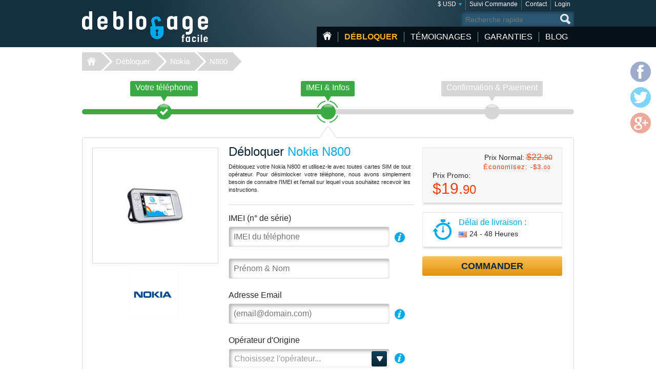

--- FILE ---
content_type: application/javascript
request_url: https://www.deblocage-facile.com/js/unlock.min.js
body_size: 15717
content:
function initOpenClose(){jQuery("#nav").openClose({hideOnClickOutside:!0,activeClass:"active",opener:".opener",slider:"> ul",animSpeed:400,effect:"slide"})}function initFixedHeader(){jQuery(".home-page").each(function(){var e=jQuery(this).find("#header"),t=jQuery(window),n="bg-none";function o(){var o=t.outerWidth(),i=t.scrollTop();o<768?e.removeClass(n):i>0?e.removeClass(n):e.addClass(n)}o(),t.on("resize scroll orientationchange",o)})}function initSameHeight(){jQuery(".services .article-holder").sameHeight({elements:".article",flexible:!0,multiLine:!0}),jQuery(".news-area .holder").sameHeight({elements:".box-area",skipClass:"box",flexible:!0,multiLine:!0}),jQuery(".postarea .post-holder").sameHeight({elements:".post",flexible:!0,multiLine:!0})}function initDropDownClasses(){jQuery("#header .add-nav > ul > li").each(function(){var e=jQuery(this),t=e.find("ul"),n=e.find("a").eq(0);t.length&&(e.addClass("has-drop-down"),n.length&&n.addClass("has-drop-down-a"))})}function initCustomHover(){jQuery(".help-area").touchHover(),jQuery("#header .add-nav > ul > li").touchHover(),jQuery("#nav > ul > li").touchHover()}jQuery(function(){jcf.customForms.replaceAll(".custom-elements"),jQuery(".custom-elements select").chosen({disable_search_threshold:10}),initOpenClose(),initSameHeight(),initDropDownClasses(),initCustomHover(),initFixedHeader(),jQuery("input, textarea").placeholder()}),function(e){function t(t){this.options=e.extend({addClassBeforeAnimation:!0,hideOnClickOutside:!1,activeClass:"active",opener:".opener",slider:".slide",animSpeed:400,effect:"fade",event:"click"},t),this.init()}t.prototype={init:function(){this.options.holder&&(this.findElements(),this.attachEvents(),this.makeCallback("onInit"))},findElements:function(){this.holder=e(this.options.holder),this.opener=this.holder.find(this.options.opener),this.slider=this.holder.find(this.options.slider)},attachEvents:function(){var t=this;this.eventHandler=function(e){e.preventDefault(),t.slider.hasClass(n)?t.showSlide():t.hideSlide()},t.opener.bind(t.options.event,this.eventHandler),"over"===t.options.event&&(t.opener.bind("mouseenter",function(){t.showSlide()}),t.holder.bind("mouseleave",function(){t.hideSlide()})),t.outsideClickHandler=function(n){if(t.options.hideOnClickOutside){var o=e(n.target);o.is(t.holder)||o.closest(t.holder).length||t.hideSlide()}},this.holder.hasClass(this.options.activeClass)?e(document).bind("click touchstart",t.outsideClickHandler):this.slider.addClass(n)},showSlide:function(){var t=this;t.options.addClassBeforeAnimation&&t.holder.addClass(t.options.activeClass),t.slider.removeClass(n),e(document).bind("click touchstart",t.outsideClickHandler),t.makeCallback("animStart",!0),o[t.options.effect].show({box:t.slider,speed:t.options.animSpeed,complete:function(){t.options.addClassBeforeAnimation||t.holder.addClass(t.options.activeClass),t.makeCallback("animEnd",!0)}})},hideSlide:function(){var t=this;t.options.addClassBeforeAnimation&&t.holder.removeClass(t.options.activeClass),e(document).unbind("click touchstart",t.outsideClickHandler),t.makeCallback("animStart",!1),o[t.options.effect].hide({box:t.slider,speed:t.options.animSpeed,complete:function(){t.options.addClassBeforeAnimation||t.holder.removeClass(t.options.activeClass),t.slider.addClass(n),t.makeCallback("animEnd",!1)}})},destroy:function(){this.slider.removeClass(n).css({display:""}),this.opener.unbind(this.options.event,this.eventHandler),this.holder.removeClass(this.options.activeClass).removeData("OpenClose"),e(document).unbind("click touchstart",this.outsideClickHandler)},makeCallback:function(e){if("function"==typeof this.options[e]){var t=Array.prototype.slice.call(arguments);t.shift(),this.options[e].apply(this,t)}}};var n="js-slide-hidden";e(function(){var t=e('<style type="text/css">')[0],o="."+n;o+="{position:absolute !important;left:-9999px !important;top:-9999px !important;display:block !important}",t.styleSheet?t.styleSheet.cssText=o:t.appendChild(document.createTextNode(o)),e("head").append(t)});var o={slide:{show:function(e){e.box.stop(!0).hide().slideDown(e.speed,e.complete)},hide:function(e){e.box.stop(!0).slideUp(e.speed,e.complete)}},fade:{show:function(e){e.box.stop(!0).hide().fadeIn(e.speed,e.complete)},hide:function(e){e.box.stop(!0).fadeOut(e.speed,e.complete)}},none:{show:function(e){e.box.hide().show(0,e.complete)},hide:function(e){e.box.hide(0,e.complete)}}};e.fn.openClose=function(n){return this.each(function(){jQuery(this).data("OpenClose",new t(e.extend(n,{holder:this})))})}}(jQuery),function(e){e.fn.sameHeight=function(i){var s=e.extend({skipClass:"same-height-ignore",leftEdgeClass:"same-height-left",rightEdgeClass:"same-height-right",elements:">*",flexible:!1,multiLine:!1,useMinHeight:!1,biggestHeight:!1},i);return this.each(function(){var i,a,l=e(this),r=l.find(s.elements).not("."+s.skipClass);if(r.length){d();var c=function(){a||(a=!0,d(),clearTimeout(i),i=setTimeout(function(){d(),setTimeout(function(){a=!1},10)},100))};s.flexible&&e(window).bind("resize orientationchange fontresize",c),e(window).bind("load",c)}function d(){r.css(s.useMinHeight&&t?"minHeight":"height",""),s.multiLine?function(i,s){var a,l=e(),r=0,c=i.eq(0).offset().top;i.each(function(t){var i=e(this);i.offset().top===c?l=l.add(this):(a=n(l),r=Math.max(r,o(l,a,s)),l=i,c=i.offset().top)}),l.length&&(a=n(l),r=Math.max(r,o(l,a,s)));s.biggestHeight&&i.css(s.useMinHeight&&t?"minHeight":"height",r)}(r,s):o(r,l,s)}})};var t=void 0!==document.documentElement.style.maxHeight;function n(t){var n=0;return t.each(function(){n=Math.max(n,e(this).outerHeight())}),n}function o(n,o,i){var s,a="number"==typeof o?o:o.height();return n.removeClass(i.leftEdgeClass).removeClass(i.rightEdgeClass).each(function(n){var l=e(this),r=0,c="border-box"===l.css("boxSizing");"number"!=typeof o&&l.parents().each(function(){var t=e(this);if(o.is(this))return!1;r+=t.outerHeight()-t.height()}),s=a-r,(s-=c?0:l.outerHeight()-l.height())>0&&l.css(i.useMinHeight&&t?"minHeight":"height",s)}),n.filter(":first").addClass(i.leftEdgeClass),n.filter(":last").addClass(i.rightEdgeClass),s}}(jQuery),function(e){var t,n,o,i="ontouchstart"in window||window.DocumentTouch&&document instanceof DocumentTouch,s=navigator.msPointerEnabled&&/MSIE 10.*Touch/.test(navigator.userAgent),a=(i?"touchstart":s&&"MSPointerDown")||"mouseenter",l=(i?"touchend":s&&"MSPointerUp")||"mouseleave";i||s?(o=function(e){e.preventDefault()},t=function(t){var n=t.data,i=e(this),s=function(t){var l=e(t.target);l.is(i)||l.closest(i).length||(i.removeClass(n.hoverClass),i.off("click",o),n.onLeave&&n.onLeave(i),e(document).off(a,s))};i.hasClass(n.hoverClass)||(i.addClass(n.hoverClass),i.one("click",o),e(document).on(a,s),n.onHover&&n.onHover(i))}):(t=function(t){var o=t.data,i=e(this);i.addClass(o.hoverClass),e(o.context).on(l,o.selector,o,n),o.onHover&&o.onHover(i)},n=function(t){var o=t.data,i=e(this);i.removeClass(o.hoverClass),e(o.context).off(l,o.selector,n),o.onLeave&&o.onLeave(i)}),e.fn.touchHover=function(n){var o=e.extend({context:this.context,selector:this.selector,hoverClass:"hover"},n);return e(this.context).on(a,this.selector,o,t),this}}(jQuery),jQuery.onFontResize=function(e){return e(function(){var t="font-resize-frame-"+Math.floor(1e3*Math.random()),n=e("<iframe>").attr("id",t).addClass("font-resize-helper");if(n.css({width:"100em",height:"10px",position:"absolute",borderWidth:0,top:"-9999px",left:"-9999px"}).appendTo("body"),window.attachEvent&&!window.addEventListener)n.bind("resize",function(){e.onFontResize.trigger(n[0].offsetWidth/100)});else{var o=n[0].contentWindow.document;o.open(),o.write('<script>window.onload = function(){var em = parent.jQuery("#'+t+'")[0];window.onresize = function(){if(parent.jQuery.onFontResize){parent.jQuery.onFontResize.trigger(em.offsetWidth / 100);}}};<\/script>'),o.close()}jQuery.onFontResize.initialSize=n[0].offsetWidth/100}),{trigger:function(t){e(window).trigger("fontresize",[t])}}}(jQuery),function(e,t,n){var o,i,s="[object OperaMini]"==Object.prototype.toString.call(e.operamini),a="placeholder"in t.createElement("input")&&!s,l="placeholder"in t.createElement("textarea")&&!s,r=n.fn,c=n.valHooks,d=n.propHooks;function u(e,t){var o=n(this);if(this.value==o.attr("placeholder")&&o.hasClass("placeholder"))if(o.data("placeholder-password")){if(o=o.hide().next().show().attr("id",o.removeAttr("id").data("placeholder-id")),!0===e)return o[0].value=t;o.focus()}else this.value="",o.removeClass("placeholder"),this==f()&&this.select()}function h(){var e,t,o,i,s=n(this),a=this.id;if(""==this.value){if("password"==this.type){if(!s.data("placeholder-textinput")){try{e=s.clone().attr({type:"text"})}catch(s){e=n("<input>").attr(n.extend((t=this,o={},i=/^jQuery\d+$/,n.each(t.attributes,function(e,t){t.specified&&!i.test(t.name)&&(o[t.name]=t.value)}),o),{type:"text"}))}e.removeAttr("name").data({"placeholder-password":s,"placeholder-id":a}).bind("focus.placeholder",u),s.data({"placeholder-textinput":e,"placeholder-id":a}).before(e)}s=s.removeAttr("id").hide().prev().attr("id",a).show()}s.addClass("placeholder"),s[0].value=s.attr("placeholder")}else s.removeClass("placeholder")}function f(){try{return t.activeElement}catch(e){}}a&&l?(i=r.placeholder=function(){return this}).input=i.textarea=!0:((i=r.placeholder=function(){return this.filter((a?"textarea":":input")+"[placeholder]").not(".placeholder").bind({"focus.placeholder":u,"blur.placeholder":h}).data("placeholder-enabled",!0).trigger("blur.placeholder"),this}).input=a,i.textarea=l,o={get:function(e){var t=n(e),o=t.data("placeholder-password");return o?o[0].value:t.data("placeholder-enabled")&&t.hasClass("placeholder")?"":e.value},set:function(e,t){var o=n(e),i=o.data("placeholder-password");return i?i[0].value=t:o.data("placeholder-enabled")?(""==t?(e.value=t,e!=f()&&h.call(e)):o.hasClass("placeholder")&&u.call(e,!0,t)||(e.value=t),o):e.value=t}},a||(c.input=o,d.value=o),l||(c.textarea=o,d.value=o),n(function(){n(t).delegate("form","submit.placeholder",function(){var e=n(".placeholder",this).each(u);setTimeout(function(){e.each(h)},10)})}),n(e).bind("beforeunload.placeholder",function(){n(".placeholder").each(function(){this.value=""})}))}(this,document,jQuery),jcf={modules:{},plugins:{},baseOptions:{unselectableClass:"jcf-unselectable",labelActiveClass:"jcf-label-active",labelDisabledClass:"jcf-label-disabled",classPrefix:"jcf-class-",hiddenClass:"jcf-hidden",focusClass:"jcf-focus",wrapperTag:"div"},customForms:{setOptions:function(e){for(var t in e)e.hasOwnProperty(t)&&"object"==typeof e[t]&&jcf.lib.extend(jcf.modules[t].prototype.defaultOptions,e[t])},replaceAll:function(e){for(var t in jcf.modules)for(var n=jcf.lib.queryBySelector(jcf.modules[t].prototype.selector,e),o=0;o<n.length;o++)n[o].jcf?n[o].jcf.refreshState():!jcf.lib.hasClass(n[o],"default")&&jcf.modules[t].prototype.checkElement(n[o])&&new jcf.modules[t]({replaces:n[o]})},refreshAll:function(e){for(var t in jcf.modules)for(var n=jcf.lib.queryBySelector(jcf.modules[t].prototype.selector,e),o=0;o<n.length;o++)n[o].jcf&&n[o].jcf.refreshState()},refreshElement:function(e){e&&e.jcf&&e.jcf.refreshState()},destroyAll:function(){for(var e in jcf.modules)for(var t=jcf.lib.queryBySelector(jcf.modules[e].prototype.selector),n=0;n<t.length;n++)t[n].jcf&&t[n].jcf.destroy()}},isTouchDevice:"ontouchstart"in window||window.DocumentTouch&&document instanceof DocumentTouch,isWinPhoneDevice:navigator.msPointerEnabled&&/MSIE 10.*Touch/.test(navigator.userAgent),setBaseModule:function(e){for(var t in jcf.customControl=function(e){this.options=jcf.lib.extend({},jcf.baseOptions,this.defaultOptions,e),this.init()},e)jcf.customControl.prototype[t]=e[t]},addModule:function(e){if(e.name){for(var t in jcf.modules[e.name]=function(){jcf.modules[e.name].superclass.constructor.apply(this,arguments)},jcf.lib.inherit(jcf.modules[e.name],jcf.customControl),e)jcf.modules[e.name].prototype[t]=e[t];for(var n in jcf.modules[e.name].prototype.onCreateModule(),jcf.modules)jcf.modules[n]!=jcf.modules[e.name]&&jcf.modules[n].prototype.onModuleAdded(jcf.modules[e.name])}},addPlugin:function(e){if(e&&e.name)for(var t in jcf.plugins[e.name]=function(){this.init.apply(this,arguments)},e)jcf.plugins[e.name].prototype[t]=e[t]},init:function(){return navigator.pointerEnabled?(this.eventPress="pointerdown",this.eventMove="pointermove",this.eventRelease="pointerup"):navigator.msPointerEnabled?(this.eventPress="MSPointerDown",this.eventMove="MSPointerMove",this.eventRelease="MSPointerUp"):(this.eventPress=this.isTouchDevice?"touchstart":"mousedown",this.eventMove=this.isTouchDevice?"touchmove":"mousemove",this.eventRelease=this.isTouchDevice?"touchend":"mouseup"),setTimeout(function(){jcf.lib.domReady(function(){jcf.initStyles()})},1),this},initStyles:function(){var e=document.getElementsByTagName("head")[0],t=document.createElement("style"),n=document.createTextNode("."+jcf.baseOptions.unselectableClass+"{-moz-user-select:none;-webkit-tap-highlight-color:rgba(255,255,255,0);-webkit-user-select:none;user-select:none;}");t.type="text/css",t.styleSheet?t.styleSheet.cssText=n.nodeValue:t.appendChild(n),e.appendChild(t)}}.init(),jcf.setBaseModule({init:function(){this.options.replaces&&(this.realElement=this.options.replaces,this.realElement.jcf=this,this.replaceObject())},defaultOptions:{},checkElement:function(e){return!0},replaceObject:function(){this.createWrapper(),this.attachEvents(),this.fixStyles(),this.setupWrapper()},createWrapper:function(){this.fakeElement=jcf.lib.createElement(this.options.wrapperTag),this.labelFor=jcf.lib.getLabelFor(this.realElement),jcf.lib.disableTextSelection(this.fakeElement),jcf.lib.addClass(this.fakeElement,jcf.lib.getAllClasses(this.realElement.className,this.options.classPrefix)),jcf.lib.addClass(this.realElement,jcf.baseOptions.hiddenClass)},attachEvents:function(){jcf.lib.event.add(this.realElement,"focus",this.onFocusHandler,this),jcf.lib.event.add(this.realElement,"blur",this.onBlurHandler,this),jcf.lib.event.add(this.fakeElement,"click",this.onFakeClick,this),jcf.lib.event.add(this.fakeElement,jcf.eventPress,this.onFakePressed,this),jcf.lib.event.add(this.fakeElement,jcf.eventRelease,this.onFakeReleased,this),this.labelFor&&(this.labelFor.jcf=this,jcf.lib.event.add(this.labelFor,"click",this.onFakeClick,this),jcf.lib.event.add(this.labelFor,jcf.eventPress,this.onFakePressed,this),jcf.lib.event.add(this.labelFor,jcf.eventRelease,this.onFakeReleased,this))},fixStyles:function(){if(jcf.isTouchDevice){var e="rgba(255,255,255,0)";this.realElement.style.webkitTapHighlightColor=e,this.fakeElement.style.webkitTapHighlightColor=e,this.labelFor&&(this.labelFor.style.webkitTapHighlightColor=e)}},setupWrapper:function(){},refreshState:function(){},destroy:function(){this.fakeElement&&this.fakeElement.parentNode&&(this.fakeElement.parentNode.insertBefore(this.realElement,this.fakeElement),this.fakeElement.parentNode.removeChild(this.fakeElement)),jcf.lib.removeClass(this.realElement,jcf.baseOptions.hiddenClass),this.realElement.jcf=null},onFocus:function(){jcf.lib.addClass(this.fakeElement,this.options.focusClass)},onBlur:function(e){jcf.lib.removeClass(this.fakeElement,this.options.focusClass)},onFocusHandler:function(){this.focused||(this.focused=!0,jcf.isTouchDevice&&(jcf.focusedInstance&&jcf.focusedInstance.realElement!=this.realElement&&(jcf.focusedInstance.onBlur(),jcf.focusedInstance.realElement.blur()),jcf.focusedInstance=this),this.onFocus.apply(this,arguments))},onBlurHandler:function(){this.pressedFlag||(this.focused=!1,this.onBlur.apply(this,arguments))},onFakeClick:function(){jcf.isTouchDevice?this.onFocus():this.realElement.disabled||this.realElement.focus()},onFakePressed:function(e){this.pressedFlag=!0},onFakeReleased:function(){this.pressedFlag=!1},onCreateModule:function(){},onModuleAdded:function(e){},onControlReady:function(){}}),jcf.lib={bind:function(e,t){return function(){return e.apply(t,arguments)}},browser:function(){var e=navigator.userAgent.toLowerCase(),t={},n=/(webkit)[ \/]([\w.]+)/.exec(e)||/(opera)(?:.*version)?[ \/]([\w.]+)/.exec(e)||/(msie) ([\w.]+)/.exec(e)||e.indexOf("compatible")<0&&/(mozilla)(?:.*? rv:([\w.]+))?/.exec(e)||[];return t[n[1]]=!0,t.version=n[2]||"0",t.safariMac=-1!=e.indexOf("mac")&&-1!=e.indexOf("safari"),t}(),getOffset:function(e){if(e.getBoundingClientRect&&!jcf.isWinPhoneDevice){var t=window.pageXOffset||document.documentElement.scrollLeft||document.body.scrollLeft,n=window.pageYOffset||document.documentElement.scrollTop||document.body.scrollTop,o=document.documentElement.clientLeft||document.body.clientLeft||0,i=document.documentElement.clientTop||document.body.clientTop||0;return{top:Math.round(e.getBoundingClientRect().top+n-i),left:Math.round(e.getBoundingClientRect().left+t-o)}}for(var s=0,a=0;e.offsetParent;)s+=e.offsetLeft,a+=e.offsetTop,e=e.offsetParent;return{top:a,left:s}},getScrollTop:function(){return window.pageYOffset||document.documentElement.scrollTop},getScrollLeft:function(){return window.pageXOffset||document.documentElement.scrollLeft},getWindowWidth:function(){return"CSS1Compat"==document.compatMode?document.documentElement.clientWidth:document.body.clientWidth},getWindowHeight:function(){return"CSS1Compat"==document.compatMode?document.documentElement.clientHeight:document.body.clientHeight},getStyle:function(e,t){return document.defaultView&&document.defaultView.getComputedStyle?document.defaultView.getComputedStyle(e,null)[t]:e.currentStyle?e.currentStyle[t]:e.style[t]},getParent:function(e,t){for(;e.parentNode&&e.parentNode!=document.body;){if(e.parentNode.tagName.toLowerCase()==t.toLowerCase())return e.parentNode;e=e.parentNode}return!1},isParent:function(e,t){for(;t.parentNode;){if(t.parentNode===e)return!0;t=t.parentNode}return!1},getLabelFor:function(e){var t=jcf.lib.getParent(e,"label");return t||(e.id?jcf.lib.queryBySelector('label[for="'+e.id+'"]')[0]:void 0)},disableTextSelection:function(e){void 0!==e.onselectstart?e.onselectstart=function(){return!1}:window.opera?e.setAttribute("unselectable","on"):jcf.lib.addClass(e,jcf.baseOptions.unselectableClass)},enableTextSelection:function(e){void 0!==e.onselectstart?e.onselectstart=null:window.opera?e.removeAttribute("unselectable"):jcf.lib.removeClass(e,jcf.baseOptions.unselectableClass)},queryBySelector:function(e,t){if("string"==typeof t){for(var n,o=[],i=this.getElementsBySelector(t),s=0;s<i.length;s++)n=Array.prototype.slice.call(this.getElementsBySelector(e,i[s])),o=o.concat(n);return o}return this.getElementsBySelector(e,t)},prevSibling:function(e){for(;(e=e.previousSibling)&&1!=e.nodeType;);return e},nextSibling:function(e){for(;(e=e.nextSibling)&&1!=e.nodeType;);return e},fireEvent:function(e,t){if(e.dispatchEvent)return(n=document.createEvent("HTMLEvents")).initEvent(t,!0,!0),!e.dispatchEvent(n);if(document.createEventObject){var n=document.createEventObject();return e.fireEvent("on"+t,n)}},inherit:function(e,t){var n=function(){};n.prototype=t.prototype,e.prototype=new n,e.prototype.constructor=e,e.superclass=t.prototype},extend:function(e){for(var t=1;t<arguments.length;t++)for(var n in arguments[t])arguments[t].hasOwnProperty(n)&&(e[n]=arguments[t][n]);return e},hasClass:function(e,t){return!!e.className&&e.className.match(new RegExp("(\\s|^)"+t+"(\\s|$)"))},addClass:function(e,t){this.hasClass(e,t)||(e.className+=(e.className.length&&" "!==e.className.charAt(e.className.length-1)?" ":"")+t)},removeClass:function(e,t){this.hasClass(e,t)&&(e.className=e.className.replace(new RegExp("(\\s|^)"+t+"(\\s|$)")," ").replace(/\s+$/,""))},toggleClass:function(e,t,n){n?this.addClass(e,t):this.removeClass(e,t)},createElement:function(e,t){var n=document.createElement(e);for(var o in t)if(t.hasOwnProperty(o))switch(o){case"class":n.className=t[o];break;case"html":n.innerHTML=t[o];break;case"style":this.setStyles(n,t[o]);break;default:n.setAttribute(o,t[o])}return n},setStyles:function(e,t){for(var n in t)if(t.hasOwnProperty(n))switch(n){case"float":e.style.cssFloat=t[n];break;case"opacity":e.style.filter="progid:DXImageTransform.Microsoft.Alpha(opacity="+100*t[n]+")",e.style.opacity=t[n];break;default:e.style[n]=(void 0===t[n]?0:t[n])+("number"==typeof t[n]?"px":"")}return e},getInnerWidth:function(e){return e.offsetWidth-(parseInt(this.getStyle(e,"paddingLeft"))||0)-(parseInt(this.getStyle(e,"paddingRight"))||0)},getInnerHeight:function(e){return e.offsetHeight-(parseInt(this.getStyle(e,"paddingTop"))||0)-(parseInt(this.getStyle(e,"paddingBottom"))||0)},getAllClasses:function(e,t,n){return n||(n=""),t||(t=""),e?e.replace(new RegExp("(\\s|^)"+n+"(\\s|$)")," ").replace(/[\s]*([\S]+)+[\s]*/gi,t+"$1 "):""},getElementsBySelector:function(e,t){if("function"==typeof document.querySelectorAll)return(t||document).querySelectorAll(e);for(var n=e.split(","),o=[],i=0;i<n.length;i++){for(var s=[t||document],a=n[i].replace(/^\s+/,"").replace(/\s+$/,"").split(" "),l=0;l<a.length;l++)if(token=a[l].replace(/^\s+/,"").replace(/\s+$/,""),token.indexOf("#")>-1){var r=(u=token.split("#"))[0],c=u[1],d=document.getElementById(c);if(r&&d.nodeName.toLowerCase()!=r)return[];s=[d]}else if(token.indexOf(".")>-1){r=(u=token.split("."))[0]||"*";for(var u,h=u[1],f=[],p=0,m=0;m<s.length;m++){w="*"==r?s[m].getElementsByTagName("*"):s[m].getElementsByTagName(r);for(var v=0;v<w.length;v++)f[p++]=w[v]}s=[];for(var b=0,g=0;g<f.length;g++)f[g].className&&f[g].className.match(new RegExp("(\\s|^)"+h+"(\\s|$)"))&&(s[b++]=f[g])}else if(token.match(/^(\w*)\[(\w+)([=~\|\^\$\*]?)=?"?([^"]*)"?\]$/)){r=RegExp.$1||"*";var C=RegExp.$2,y=RegExp.$3,E=RegExp.$4;"for"==C.toLowerCase()&&this.browser.msie&&this.browser.version<8&&(C="htmlFor");for(f=[],p=0,m=0;m<s.length;m++){w="*"==r?s[m].getElementsByTagName("*"):s[m].getElementsByTagName(r);for(v=0;w[v];v++)f[p++]=w[v]}s=[];var j;b=0;switch(y){case"=":j=function(e){return e.getAttribute(C)==E};break;case"~":j=function(e){return e.getAttribute(C).match(new RegExp("(\\s|^)"+E+"(\\s|$)"))};break;case"|":j=function(e){return e.getAttribute(C).match(new RegExp("^"+E+"-?"))};break;case"^":j=function(e){return 0==e.getAttribute(C).indexOf(E)};break;case"$":j=function(e){return e.getAttribute(C).lastIndexOf(E)==e.getAttribute(C).length-E.length};break;case"*":j=function(e){return e.getAttribute(C).indexOf(E)>-1};break;default:j=function(e){return e.getAttribute(C)}}s=[];for(b=0,g=0;g<f.length;g++)j(f[g])&&(s[b++]=f[g])}else{r=token;for(f=[],p=0,m=0;m<s.length;m++){var w=s[m].getElementsByTagName(r);for(v=0;v<w.length;v++)f[p++]=w[v]}s=f}o=[].concat(o,s)}return o},scrollSize:function(){var e,t,n,o;function i(){document.body.removeChild(t),t=null}function s(s){return t&&i(),e=document.createElement("div"),(t=document.createElement("div")).style.cssText="position:absolute;overflow:hidden;width:100px;height:100px",t.appendChild(e),document.body.appendChild(t),e.style.cssText="height:"+(s?"100%":"200px"),n=s?e.offsetHeight:e.offsetWidth,t.style.overflow="scroll",e.innerHTML=1,o=s?e.offsetHeight:e.offsetWidth,s&&t.clientHeight&&(o=t.clientHeight),i(),n-o}return{getWidth:function(){return s(!1)},getHeight:function(){return s(!0)}}}(),domReady:function(e){var t=!1;function n(){t||(t=!0,e())}if(document.addEventListener)document.addEventListener("DOMContentLoaded",n,!1);else if(document.attachEvent){if(document.documentElement.doScroll&&window==window.top){!function e(){if(!t&&document.body)try{document.documentElement.doScroll("left"),n()}catch(t){setTimeout(e,0)}}()}document.attachEvent("onreadystatechange",function(){"complete"===document.readyState&&n()})}window.addEventListener?window.addEventListener("load",n,!1):window.attachEvent&&window.attachEvent("onload",n)},event:function(){var e=0;function t(e,t){e=function(e){if((e=e||window.event).isFixed)return e;if(e.isFixed=!0,e.preventDefault=e.preventDefault||function(){this.returnValue=!1},e.stopPropagation=e.stopPropagation||function(){this.cancelBubble=!0},e.target||(e.target=e.srcElement),!e.relatedTarget&&e.fromElement&&(e.relatedTarget=e.fromElement==e.target?e.toElement:e.fromElement),null==e.pageX&&null!=e.clientX){var t=document.documentElement,n=document.body;e.pageX=e.clientX+(t&&t.scrollLeft||n&&n.scrollLeft||0)-(t.clientLeft||0),e.pageY=e.clientY+(t&&t.scrollTop||n&&n.scrollTop||0)-(t.clientTop||0)}return!e.which&&e.button&&(e.which=1&e.button?1:2&e.button?3:4&e.button?2:0),"DOMMouseScroll"!==e.type&&"mousewheel"!==e.type||(e.mWheelDelta=0,e.wheelDelta?e.mWheelDelta=e.wheelDelta/120:e.detail&&(e.mWheelDelta=-e.detail/3)),e}(e);var n=this.events[e.type];for(var o in n){!1===n[o].call(t||this,e)&&(e.preventDefault(),e.stopPropagation())}}var n={add:function(o,i,s,a){o.setInterval&&o!=window&&!o.frameElement&&(o=window),s.guid||(s.guid=++e),o.events||(o.events={},o.handle=function(e){return t.call(o,e)}),o.events[i]||(o.events[i]={},o.addEventListener?o.addEventListener(i,o.handle,!1):o.attachEvent&&o.attachEvent("on"+i,o.handle),"mousewheel"===i&&n.add(o,"DOMMouseScroll",s,a));var l=jcf.lib.bind(s,a);l.guid=s.guid,o.events[i][s.guid]=a?l:s},remove:function(e,t,o){var i=e.events&&e.events[t];if(i){for(var s in delete i[o.guid],i)return;for(var s in e.removeEventListener?e.removeEventListener(t,e.handle,!1):e.detachEvent&&e.detachEvent("on"+t,e.handle),delete e.events[t],e.events)return;try{delete e.handle,delete e.events}catch(t){e.removeAttribute&&(e.removeAttribute("handle"),e.removeAttribute("events"))}"mousewheel"===t&&n.remove(e,"DOMMouseScroll",o)}}};return n}()},jcf.addModule({name:"checkbox",selector:'input[type="checkbox"]',defaultOptions:{wrapperClass:"chk-area",focusClass:"chk-focus",checkedClass:"chk-checked",labelActiveClass:"chk-label-active",uncheckedClass:"chk-unchecked",disabledClass:"chk-disabled",chkStructure:"<span></span>"},setupWrapper:function(){jcf.lib.addClass(this.fakeElement,this.options.wrapperClass),this.fakeElement.innerHTML=this.options.chkStructure,this.realElement.parentNode.insertBefore(this.fakeElement,this.realElement),jcf.lib.event.add(this.realElement,"click",this.onRealClick,this),this.refreshState()},isLinkTarget:function(e,t){for(;e.parentNode||e===t;){if("a"===e.tagName.toLowerCase())return!0;e=e.parentNode}},onFakePressed:function(){jcf.modules[this.name].superclass.onFakePressed.apply(this,arguments),this.realElement.disabled||this.realElement.focus()},onFakeClick:function(e){if(jcf.modules[this.name].superclass.onFakeClick.apply(this,arguments),this.tmpTimer=setTimeout(jcf.lib.bind(function(){this.toggle()},this),10),!this.isLinkTarget(e.target,this.labelFor))return!1},onRealClick:function(e){setTimeout(jcf.lib.bind(function(){this.refreshState()},this),10),e.stopPropagation()},toggle:function(e){return this.realElement.disabled||(this.realElement.checked?this.realElement.checked=!1:this.realElement.checked=!0),this.refreshState(),jcf.lib.fireEvent(this.realElement,"change"),!1},refreshState:function(){this.realElement.checked?(jcf.lib.addClass(this.fakeElement,this.options.checkedClass),jcf.lib.removeClass(this.fakeElement,this.options.uncheckedClass),this.labelFor&&jcf.lib.addClass(this.labelFor,this.options.labelActiveClass)):(jcf.lib.removeClass(this.fakeElement,this.options.checkedClass),jcf.lib.addClass(this.fakeElement,this.options.uncheckedClass),this.labelFor&&jcf.lib.removeClass(this.labelFor,this.options.labelActiveClass)),this.realElement.disabled?(jcf.lib.addClass(this.fakeElement,this.options.disabledClass),this.labelFor&&jcf.lib.addClass(this.labelFor,this.options.labelDisabledClass)):(jcf.lib.removeClass(this.fakeElement,this.options.disabledClass),this.labelFor&&jcf.lib.removeClass(this.labelFor,this.options.labelDisabledClass))}});$(document).ready(function(){jQuery.populatePhones=function(e){return parseInt(e)>0&&($.get("/ajax/getMobile.php?brandid="+e,function(e){$.each(e,function(e,o){$("select#modelid").append('<option value="'+e+'">'+o+"</option>")}),$("select#modelid").trigger("chosen:updated")}),!0)},$("select#brandid").change(function(){var e=this.value;($("select#modelid option:not(:first)").remove(),$("select#modelid").trigger("chosen:updated"),e>0)&&($.populatePhones(e)&&$(document).ajaxComplete(function(){$("select#modelid").trigger("chosen:open")}))}),$("#formSelectModel").submit(function(e){if($("#modelid").val()>0&&$("#brandid").val()>0)return myBrand=$("#brandid option:selected").text(),myModel=$("#modelid option:selected").text(),$("#modelName").val(myModel),$("#brandName").val(myBrand),void $("div#alertSelectModel:visible").hide();$("div#alertSelectModel:visible").fadeOut(100),$("div#alertSelectModel").fadeIn(500),e.preventDefault()}),$("select#modelid").change(function(){$("#formSelectModel").submit()}),$("#providerid").change(function(){var e=$(":selected",this);0==$("#noProvider").prop("checked")&&($("#lockedtoname").html(e.text()+" "+e.parent().attr("label")),$("#providerName").val(e.text())),$("#countryId").val(e.parent().attr("id")),$("#countryName").val(e.parent().attr("label")),$.post("/ajax/sol.php",$("#formImei").serialize(),function(e){1==e.resetBarred&&$("input[name=iphonebarred]").attr("checked",!1),1==e.need_barred?$("#row-iphone_barred").fadeIn(800):$("#row-iphone_barred:visible").fadeOut(100),1==e.has_solution?($("#formerror").hide(),$("#confirmBtn").attr("disabled",!1).removeAttr("style"),$("#oldprice").html(e.old_price),$("#discamt").html(e.discount),$("#averageprice, #unlockMsg").hide(),$("#promobox, #lockedto").fadeIn(400),$("#finalprice").fadeOut(100,function(){$("#finalprice").html(e.price),$("#finalprice").fadeIn(200)}),$("#eta").fadeOut(100).html(e.delay).fadeIn(300),1==e.isUnlockAppTool&&($("#cdmaapp:visible").fadeOut(100),$("#unlockMsg").load("/ajax/do.php?getText=unlockAppTool"),$("#unlockMsg").fadeIn(600))):1==e.reload?$("#formImei").submit():($("#oldprice").html("-"),$("#discamt").html("-"),$("#finalprice").html("-"),$("#eta").html("-"),$("#confirmBtn:enabled").attr("disabled",!0).css({background:"darkgray","border-color":"lightgrey",opacity:"0.6",cursor:"not-allowed"}),$("#formerror:visible, #lockedto:visible").hide(300),$("#formerror").html(e.msg).show("slow"),$("#unlockMsg").fadeOut(100)),113==e.brandid&&1==$("#noProvider").prop("checked")&&($("div[class=boxinfo]").fadeOut(100),$("#unlockMsg").load("/ajax/do.php?getText=unlockAppleNoCarrier"),$("#unlockMsg").fadeIn(700))})}),$("#phonebarredyes, #phonebarredno").change(function(){$("#providerid").change()}),$("#noProvider").change(function(){1==$("#noProvider").prop("checked")?($("#providerName, #providerid, #countryName, #countryId").val(""),$("#providerid").prop("disabled",!0).trigger("chosen:updated"),$("#providerid").change(),$("#lockedtoname").html($("#noProviderTxt").html()),$("#cdmaapp").fadeOut(100).fadeIn(500)):($("#providerid").prop("disabled",!1).trigger("chosen:updated"),$("#cdmaapp").fadeOut(100),$("#providerid").val()>0?$("#providerid").change():($("#formerror").hide(),$("#confirmBtn").attr("disabled",!1).removeAttr("style")))}),$("#applyCoupon").click(function(){var e=$("#coupon").val();return $("#coupon").val().length<5?($("#coupon").removeClass("fieldok").addClass("error"),$("#coupon-msg:visible").fadeOut(100),$("#coupon-msg").load("/ajax/do.php?getText=ERR_NEED_VALID_COUPON"),$("#coupon-msg").fadeIn(500)):$.getJSON("/ajax/getCoupon.php?code="+e,function(e){if(1==e.valid)$("#coupon-msg").fadeOut(100).html('<p class="coupon-granted">Coupon '+e.coupon.code+': &nbsp;&nbsp; <strong class="discount">-'+e.coupon.amount+"&nbsp;"+e.coupon.currency+"</strong></p>"),$("#coupon-msg").fadeIn(500),$("#coupon").val(e.coupon.code),$("#coupon").removeClass("error").addClass("fieldok");else{if(void 0!==e.errmsg&&e.errmsg.length>1)var o=e.errmsg;else o="ERR_NEED_VALID_COUPON";$.get("/ajax/do.php?getText="+o,function(e){$("#coupon-msg:visible").fadeOut(100),$("#coupon-msg").html(e),$("#coupon-msg").fadeIn(500)}),$("#coupon").removeClass("fieldok").addClass("error")}}),!1}),$("#phone_info_help, #iphone_barred_help").click(function(){var e=$(this).attr("title");return $.get("/ajax/dialog.php?needDetail="+e+"#ajax-dialog",function(e){$.fancybox(e)}),!1}),$("#checkoutForm").submit(function(e){if(1!=$("#agree").prop("checked"))return e.preventDefault(),$.fancybox({helpers:{title:{type:"inside"},overlay:{css:{background:"rgba(62,62,62, 0.95)"}}},href:"#popup2"}),!1}),$("#showterms").click(function(){return $.get("/ajax/do.php?getText=terms_conditions",function(e){$.fancybox(e,{helpers:{overlay:{css:{background:"rgba(62,62,62, 0.95)"}}}})}),!1})});(function(){var t,e,s,i,o=function(t,e){return function(){return t.apply(e,arguments)}},r={}.hasOwnProperty;(i=function(){function t(){this.options_index=0,this.parsed=[]}return t.prototype.add_node=function(t){return"OPTGROUP"===t.nodeName.toUpperCase()?this.add_group(t):this.add_option(t)},t.prototype.add_group=function(t){var e,s,i,o,r,h;for(e=this.parsed.length,this.parsed.push({array_index:e,group:!0,label:t.label,title:t.title?t.title:void 0,children:0,disabled:t.disabled,classes:t.className}),h=[],s=0,i=(r=t.childNodes).length;s<i;s++)o=r[s],h.push(this.add_option(o,e,t.disabled));return h},t.prototype.add_option=function(t,e,s){if("OPTION"===t.nodeName.toUpperCase())return""!==t.text?(null!=e&&(this.parsed[e].children+=1),this.parsed.push({array_index:this.parsed.length,options_index:this.options_index,value:t.value,text:t.text,html:t.innerHTML,title:t.title?t.title:void 0,selected:t.selected,disabled:!0===s?s:t.disabled,group_array_index:e,group_label:null!=e?this.parsed[e].label:null,classes:t.className,style:t.style.cssText})):this.parsed.push({array_index:this.parsed.length,options_index:this.options_index,empty:!0}),this.options_index+=1},t}()).select_to_array=function(t){var e,s,o,r,h;for(r=new i,s=0,o=(h=t.childNodes).length;s<o;s++)e=h[s],r.add_node(e);return r.parsed},e=function(){function t(e,s){this.form_field=e,this.options=null!=s?s:{},this.label_click_handler=o(this.label_click_handler,this),t.browser_is_supported()&&(this.is_multiple=this.form_field.multiple,this.set_default_text(),this.set_default_values(),this.setup(),this.set_up_html(),this.register_observers(),this.on_ready())}return t.prototype.set_default_values=function(){var t,e;return this.click_test_action=(t=this,function(e){return t.test_active_click(e)}),this.activate_action=(e=this,function(t){return e.activate_field(t)}),this.active_field=!1,this.mouse_on_container=!1,this.results_showing=!1,this.result_highlighted=null,this.is_rtl=this.options.rtl||/\bchosen-rtl\b/.test(this.form_field.className),this.allow_single_deselect=null!=this.options.allow_single_deselect&&null!=this.form_field.options[0]&&""===this.form_field.options[0].text&&this.options.allow_single_deselect,this.disable_search_threshold=this.options.disable_search_threshold||0,this.disable_search=this.options.disable_search||!1,this.enable_split_word_search=null==this.options.enable_split_word_search||this.options.enable_split_word_search,this.group_search=null==this.options.group_search||this.options.group_search,this.search_contains=this.options.search_contains||!1,this.single_backstroke_delete=null==this.options.single_backstroke_delete||this.options.single_backstroke_delete,this.max_selected_options=this.options.max_selected_options||1/0,this.inherit_select_classes=this.options.inherit_select_classes||!1,this.display_selected_options=null==this.options.display_selected_options||this.options.display_selected_options,this.display_disabled_options=null==this.options.display_disabled_options||this.options.display_disabled_options,this.include_group_label_in_selected=this.options.include_group_label_in_selected||!1,this.max_shown_results=this.options.max_shown_results||Number.POSITIVE_INFINITY,this.case_sensitive_search=this.options.case_sensitive_search||!1,this.hide_results_on_select=null==this.options.hide_results_on_select||this.options.hide_results_on_select},t.prototype.set_default_text=function(){return this.form_field.getAttribute("data-placeholder")?this.default_text=this.form_field.getAttribute("data-placeholder"):this.is_multiple?this.default_text=this.options.placeholder_text_multiple||this.options.placeholder_text||t.default_multiple_text:this.default_text=this.options.placeholder_text_single||this.options.placeholder_text||t.default_single_text,this.default_text=this.escape_html(this.default_text),this.results_none_found=this.form_field.getAttribute("data-no_results_text")||this.options.no_results_text||t.default_no_result_text},t.prototype.choice_label=function(t){return this.include_group_label_in_selected&&null!=t.group_label?"<b class='group-name'>"+this.escape_html(t.group_label)+"</b>"+t.html:t.html},t.prototype.mouse_enter=function(){return this.mouse_on_container=!0},t.prototype.mouse_leave=function(){return this.mouse_on_container=!1},t.prototype.input_focus=function(t){if(this.is_multiple){if(!this.active_field)return setTimeout((e=this,function(){return e.container_mousedown()}),50)}else if(!this.active_field)return this.activate_field();var e},t.prototype.input_blur=function(t){if(!this.mouse_on_container)return this.active_field=!1,setTimeout((e=this,function(){return e.blur_test()}),100);var e},t.prototype.label_click_handler=function(t){return this.is_multiple?this.container_mousedown(t):this.activate_field()},t.prototype.results_option_build=function(t){var e,s,i,o,r,h,l;for(e="",l=0,o=0,r=(h=this.results_data).length;o<r&&(i="",""!==(i=(s=h[o]).group?this.result_add_group(s):this.result_add_option(s))&&(l++,e+=i),(null!=t?t.first:void 0)&&(s.selected&&this.is_multiple?this.choice_build(s):s.selected&&!this.is_multiple&&this.single_set_selected_text(this.choice_label(s))),!(l>=this.max_shown_results));o++);return e},t.prototype.result_add_option=function(t){var e,s;return t.search_match&&this.include_option_in_results(t)?(e=[],t.disabled||t.selected&&this.is_multiple||e.push("active-result"),!t.disabled||t.selected&&this.is_multiple||e.push("disabled-result"),t.selected&&e.push("result-selected"),null!=t.group_array_index&&e.push("group-option"),""!==t.classes&&e.push(t.classes),(s=document.createElement("li")).className=e.join(" "),t.style&&(s.style.cssText=t.style),s.setAttribute("data-option-array-index",t.array_index),s.innerHTML=t.highlighted_html||t.html,t.title&&(s.title=t.title),this.outerHTML(s)):""},t.prototype.result_add_group=function(t){var e,s;return(t.search_match||t.group_match)&&t.active_options>0?((e=[]).push("group-result"),t.classes&&e.push(t.classes),(s=document.createElement("li")).className=e.join(" "),s.innerHTML=t.highlighted_html||this.escape_html(t.label),t.title&&(s.title=t.title),this.outerHTML(s)):""},t.prototype.results_update_field=function(){if(this.set_default_text(),this.is_multiple||this.results_reset_cleanup(),this.result_clear_highlight(),this.results_build(),this.results_showing)return this.winnow_results()},t.prototype.reset_single_select_options=function(){var t,e,s,i,o;for(o=[],t=0,e=(s=this.results_data).length;t<e;t++)(i=s[t]).selected?o.push(i.selected=!1):o.push(void 0);return o},t.prototype.results_toggle=function(){return this.results_showing?this.results_hide():this.results_show()},t.prototype.results_search=function(t){return this.results_showing?this.winnow_results():this.results_show()},t.prototype.winnow_results=function(t){var e,s,i,o,r,h,l,n,c,_,a,u,d,p,f;for(this.no_results_clear(),_=0,e=(l=this.get_search_text()).replace(/[-[\]{}()*+?.,\\^$|#\s]/g,"\\$&"),c=this.get_search_regex(e),i=0,o=(n=this.results_data).length;i<o;i++)(r=n[i]).search_match=!1,a=null,u=null,r.highlighted_html="",this.include_option_in_results(r)&&(r.group&&(r.group_match=!1,r.active_options=0),null!=r.group_array_index&&this.results_data[r.group_array_index]&&(0===(a=this.results_data[r.group_array_index]).active_options&&a.search_match&&(_+=1),a.active_options+=1),f=r.group?r.label:r.text,r.group&&!this.group_search||(u=this.search_string_match(f,c),r.search_match=null!=u,r.search_match&&!r.group&&(_+=1),r.search_match?(l.length&&(d=u.index,h=f.slice(0,d),s=f.slice(d,d+l.length),p=f.slice(d+l.length),r.highlighted_html=this.escape_html(h)+"<em>"+this.escape_html(s)+"</em>"+this.escape_html(p)),null!=a&&(a.group_match=!0)):null!=r.group_array_index&&this.results_data[r.group_array_index].search_match&&(r.search_match=!0)));return this.result_clear_highlight(),_<1&&l.length?(this.update_results_content(""),this.no_results(l)):(this.update_results_content(this.results_option_build()),(null!=t?t.skip_highlight:void 0)?void 0:this.winnow_results_set_highlight())},t.prototype.get_search_regex=function(t){var e,s;return s=this.search_contains?t:"(^|\\s|\\b)"+t+"[^\\s]*",this.enable_split_word_search||this.search_contains||(s="^"+s),e=this.case_sensitive_search?"":"i",new RegExp(s,e)},t.prototype.search_string_match=function(t,e){var s;return s=e.exec(t),!this.search_contains&&(null!=s?s[1]:void 0)&&(s.index+=1),s},t.prototype.choices_count=function(){var t,e,s;if(null!=this.selected_option_count)return this.selected_option_count;for(this.selected_option_count=0,t=0,e=(s=this.form_field.options).length;t<e;t++)s[t].selected&&(this.selected_option_count+=1);return this.selected_option_count},t.prototype.choices_click=function(t){if(t.preventDefault(),this.activate_field(),!this.results_showing&&!this.is_disabled)return this.results_show()},t.prototype.keydown_checker=function(t){var e,s;switch(s=null!=(e=t.which)?e:t.keyCode,this.search_field_scale(),8!==s&&this.pending_backstroke&&this.clear_backstroke(),s){case 8:this.backstroke_length=this.get_search_field_value().length;break;case 9:this.results_showing&&!this.is_multiple&&this.result_select(t),this.mouse_on_container=!1;break;case 13:case 27:this.results_showing&&t.preventDefault();break;case 32:this.disable_search&&t.preventDefault();break;case 38:t.preventDefault(),this.keyup_arrow();break;case 40:t.preventDefault(),this.keydown_arrow()}},t.prototype.keyup_checker=function(t){var e,s;switch(s=null!=(e=t.which)?e:t.keyCode,this.search_field_scale(),s){case 8:this.is_multiple&&this.backstroke_length<1&&this.choices_count()>0?this.keydown_backstroke():this.pending_backstroke||(this.result_clear_highlight(),this.results_search());break;case 13:t.preventDefault(),this.results_showing&&this.result_select(t);break;case 27:this.results_showing&&this.results_hide();break;case 9:case 16:case 17:case 18:case 38:case 40:case 91:break;default:this.results_search()}},t.prototype.clipboard_event_checker=function(t){var e;if(!this.is_disabled)return setTimeout((e=this,function(){return e.results_search()}),50)},t.prototype.container_width=function(){return null!=this.options.width?this.options.width:this.form_field.offsetWidth+"px"},t.prototype.include_option_in_results=function(t){return!(this.is_multiple&&!this.display_selected_options&&t.selected)&&(!(!this.display_disabled_options&&t.disabled)&&!t.empty)},t.prototype.search_results_touchstart=function(t){return this.touch_started=!0,this.search_results_mouseover(t)},t.prototype.search_results_touchmove=function(t){return this.touch_started=!1,this.search_results_mouseout(t)},t.prototype.search_results_touchend=function(t){if(this.touch_started)return this.search_results_mouseup(t)},t.prototype.outerHTML=function(t){var e;return t.outerHTML?t.outerHTML:((e=document.createElement("div")).appendChild(t),e.innerHTML)},t.prototype.get_single_html=function(){return'<a class="chosen-single chosen-default">\n  <span>'+this.default_text+'</span>\n  <div><b></b></div>\n</a>\n<div class="chosen-drop">\n  <div class="chosen-search">\n    <input class="chosen-search-input" type="text" autocomplete="off" />\n  </div>\n  <ul class="chosen-results"></ul>\n</div>'},t.prototype.get_multi_html=function(){return'<ul class="chosen-choices">\n  <li class="search-field">\n    <input class="chosen-search-input" type="text" autocomplete="off" value="'+this.default_text+'" />\n  </li>\n</ul>\n<div class="chosen-drop">\n  <ul class="chosen-results"></ul>\n</div>'},t.prototype.get_no_results_html=function(t){return'<li class="no-results">\n  '+this.results_none_found+" <span>"+this.escape_html(t)+"</span>\n</li>"},t.browser_is_supported=function(){return!0},t.default_multiple_text="Select Some Options",t.default_single_text="Select an Option",t.default_no_result_text="No results match",t}(),(t=jQuery).fn.extend({chosen:function(i){return e.browser_is_supported()?this.each(function(e){var o,r;r=(o=t(this)).data("chosen"),"destroy"!==i?r instanceof s||o.data("chosen",new s(this,i)):r instanceof s&&r.destroy()}):this}}),s=function(s){function o(){return o.__super__.constructor.apply(this,arguments)}return function(t,e){for(var s in e)r.call(e,s)&&(t[s]=e[s]);function i(){this.constructor=t}i.prototype=e.prototype,t.prototype=new i,t.__super__=e.prototype}(o,e),o.prototype.setup=function(){return this.form_field_jq=t(this.form_field),this.current_selectedIndex=this.form_field.selectedIndex},o.prototype.set_up_html=function(){var e,s;return(e=["chosen-container"]).push("chosen-container-"+(this.is_multiple?"multi":"single")),this.inherit_select_classes&&this.form_field.className&&e.push(this.form_field.className),this.is_rtl&&e.push("chosen-rtl"),s={class:e.join(" "),title:this.form_field.title},this.form_field.id.length&&(s.id=this.form_field.id.replace(/[^\w]/g,"_")+"_chosen"),this.container=t("<div />",s),this.container.width(this.container_width()),this.is_multiple?this.container.html(this.get_multi_html()):this.container.html(this.get_single_html()),this.form_field_jq.hide().after(this.container),this.dropdown=this.container.find("div.chosen-drop").first(),this.search_field=this.container.find("input").first(),this.search_results=this.container.find("ul.chosen-results").first(),this.search_field_scale(),this.search_no_results=this.container.find("li.no-results").first(),this.is_multiple?(this.search_choices=this.container.find("ul.chosen-choices").first(),this.search_container=this.container.find("li.search-field").first()):(this.search_container=this.container.find("div.chosen-search").first(),this.selected_item=this.container.find(".chosen-single").first()),this.results_build(),this.set_tab_index(),this.set_label_behavior()},o.prototype.on_ready=function(){return this.form_field_jq.trigger("chosen:ready",{chosen:this})},o.prototype.register_observers=function(){var t,e,s,i,o,r,h,l,n,c,_,a,u,d,p,f,g,m,v;return this.container.on("touchstart.chosen",function(t){}),this.container.on("touchend.chosen",function(t){}),this.container.on("mousedown.chosen",(t=this,function(e){t.container_mousedown(e)})),this.container.on("mouseup.chosen",(e=this,function(t){e.container_mouseup(t)})),this.container.on("mouseenter.chosen",(s=this,function(t){s.mouse_enter(t)})),this.container.on("mouseleave.chosen",(i=this,function(t){i.mouse_leave(t)})),this.search_results.on("mouseup.chosen",(o=this,function(t){o.search_results_mouseup(t)})),this.search_results.on("mouseover.chosen",(r=this,function(t){r.search_results_mouseover(t)})),this.search_results.on("mouseout.chosen",(h=this,function(t){h.search_results_mouseout(t)})),this.search_results.on("mousewheel.chosen DOMMouseScroll.chosen",(l=this,function(t){l.search_results_mousewheel(t)})),this.search_results.on("touchstart.chosen",function(t){}),this.search_results.on("touchmove.chosen",function(t){}),this.search_results.on("touchend.chosen",function(t){}),this.form_field_jq.on("chosen:updated.chosen",(n=this,function(t){n.results_update_field(t)})),this.form_field_jq.on("chosen:activate.chosen",(c=this,function(t){c.activate_field(t)})),this.form_field_jq.on("chosen:open.chosen",(_=this,function(t){_.container_mousedown(t)})),this.form_field_jq.on("chosen:close.chosen",(a=this,function(t){a.close_field(t)})),this.search_field.on("blur.chosen",(u=this,function(t){u.input_blur(t)})),this.search_field.on("keyup.chosen",(d=this,function(t){d.keyup_checker(t)})),this.search_field.on("keydown.chosen",(p=this,function(t){p.keydown_checker(t)})),this.search_field.on("focus.chosen",(f=this,function(t){f.input_focus(t)})),this.search_field.on("cut.chosen",(g=this,function(t){g.clipboard_event_checker(t)})),this.search_field.on("paste.chosen",(m=this,function(t){m.clipboard_event_checker(t)})),this.is_multiple?this.search_choices.on("click.chosen",(v=this,function(t){v.choices_click(t)})):this.container.on("click.chosen",function(t){t.preventDefault()})},o.prototype.destroy=function(){return t(this.container[0].ownerDocument).off("click.chosen",this.click_test_action),this.form_field_label.length>0&&this.form_field_label.off("click.chosen"),this.search_field[0].tabIndex&&(this.form_field_jq[0].tabIndex=this.search_field[0].tabIndex),this.container.remove(),this.form_field_jq.removeData("chosen"),this.form_field_jq.show()},o.prototype.search_field_disabled=function(){return this.is_disabled=this.form_field.disabled||this.form_field_jq.parents("fieldset").is(":disabled"),this.container.toggleClass("chosen-disabled",this.is_disabled),this.search_field[0].disabled=this.is_disabled,this.is_multiple||this.selected_item.off("focus.chosen",this.activate_field),this.is_disabled?this.close_field():this.is_multiple?void 0:this.selected_item.on("focus.chosen",this.activate_field)},o.prototype.container_mousedown=function(e){if(!this.is_disabled)return e&&"mousedown"===e.type&&!this.results_showing&&e.preventDefault(),null!=e&&t(e.target).hasClass("search-choice-close")?void 0:(this.active_field?this.is_multiple||!e||t(e.target)[0]!==this.selected_item[0]&&!t(e.target).parents("a.chosen-single").length||(e.preventDefault(),this.results_toggle()):(this.is_multiple&&this.search_field.val(""),t(this.container[0].ownerDocument).on("click.chosen",this.click_test_action),this.results_show()),this.activate_field())},o.prototype.container_mouseup=function(t){if("ABBR"===t.target.nodeName&&!this.is_disabled)return this.results_reset(t)},o.prototype.search_results_mousewheel=function(t){var e;if(t.originalEvent&&(e=t.originalEvent.deltaY||-t.originalEvent.wheelDelta||t.originalEvent.detail),null!=e)return t.preventDefault(),"DOMMouseScroll"===t.type&&(e*=40),this.search_results.scrollTop(e+this.search_results.scrollTop())},o.prototype.blur_test=function(t){if(!this.active_field&&this.container.hasClass("chosen-container-active"))return this.close_field()},o.prototype.close_field=function(){return t(this.container[0].ownerDocument).off("click.chosen",this.click_test_action),this.active_field=!1,this.results_hide(),this.container.removeClass("chosen-container-active"),this.clear_backstroke(),this.show_search_field_default(),this.search_field_scale(),this.search_field.blur()},o.prototype.activate_field=function(){if(!this.is_disabled)return this.container.addClass("chosen-container-active"),this.active_field=!0,this.search_field.val(this.search_field.val()),this.search_field.focus()},o.prototype.test_active_click=function(e){var s;return(s=t(e.target).closest(".chosen-container")).length&&this.container[0]===s[0]?this.active_field=!0:this.close_field()},o.prototype.results_build=function(){return this.parsing=!0,this.selected_option_count=null,this.results_data=i.select_to_array(this.form_field),this.is_multiple?this.search_choices.find("li.search-choice").remove():(this.single_set_selected_text(),this.disable_search||this.form_field.options.length<=this.disable_search_threshold?(this.search_field[0].readOnly=!0,this.container.addClass("chosen-container-single-nosearch")):(this.search_field[0].readOnly=!1,this.container.removeClass("chosen-container-single-nosearch"))),this.update_results_content(this.results_option_build({first:!0})),this.search_field_disabled(),this.show_search_field_default(),this.search_field_scale(),this.parsing=!1},o.prototype.result_do_highlight=function(t){var e,s,i,o,r;if(t.length){if(this.result_clear_highlight(),this.result_highlight=t,this.result_highlight.addClass("highlighted"),o=(i=parseInt(this.search_results.css("maxHeight"),10))+(r=this.search_results.scrollTop()),(e=(s=this.result_highlight.position().top+this.search_results.scrollTop())+this.result_highlight.outerHeight())>=o)return this.search_results.scrollTop(e-i>0?e-i:0);if(s<r)return this.search_results.scrollTop(s)}},o.prototype.result_clear_highlight=function(){return this.result_highlight&&this.result_highlight.removeClass("highlighted"),this.result_highlight=null},o.prototype.results_show=function(){return this.is_multiple&&this.max_selected_options<=this.choices_count()?(this.form_field_jq.trigger("chosen:maxselected",{chosen:this}),!1):(this.container.addClass("chosen-with-drop"),this.results_showing=!0,this.search_field.focus(),this.search_field.val(this.get_search_field_value()),this.winnow_results(),this.form_field_jq.trigger("chosen:showing_dropdown",{chosen:this}))},o.prototype.update_results_content=function(t){return this.search_results.html(t)},o.prototype.results_hide=function(){return this.results_showing&&(this.result_clear_highlight(),this.container.removeClass("chosen-with-drop"),this.form_field_jq.trigger("chosen:hiding_dropdown",{chosen:this})),this.results_showing=!1},o.prototype.set_tab_index=function(t){var e;if(this.form_field.tabIndex)return e=this.form_field.tabIndex,this.form_field.tabIndex=-1,this.search_field[0].tabIndex=e},o.prototype.set_label_behavior=function(){if(this.form_field_label=this.form_field_jq.parents("label"),!this.form_field_label.length&&this.form_field.id.length&&(this.form_field_label=t("label[for='"+this.form_field.id+"']")),this.form_field_label.length>0)return this.form_field_label.on("click.chosen",this.label_click_handler)},o.prototype.show_search_field_default=function(){return this.is_multiple&&this.choices_count()<1&&!this.active_field?(this.search_field.val(this.default_text),this.search_field.addClass("default")):(this.search_field.val(""),this.search_field.removeClass("default"))},o.prototype.search_results_mouseup=function(e){var s;if((s=t(e.target).hasClass("active-result")?t(e.target):t(e.target).parents(".active-result").first()).length)return this.result_highlight=s,this.result_select(e),this.search_field.focus()},o.prototype.search_results_mouseover=function(e){var s;if(s=t(e.target).hasClass("active-result")?t(e.target):t(e.target).parents(".active-result").first())return this.result_do_highlight(s)},o.prototype.search_results_mouseout=function(e){if(t(e.target).hasClass("active-result")||t(e.target).parents(".active-result").first())return this.result_clear_highlight()},o.prototype.choice_build=function(e){var s,i,o;return s=t("<li />",{class:"search-choice"}).html("<span>"+this.choice_label(e)+"</span>"),e.disabled?s.addClass("search-choice-disabled"):((i=t("<a />",{class:"search-choice-close","data-option-array-index":e.array_index})).on("click.chosen",(o=this,function(t){return o.choice_destroy_link_click(t)})),s.append(i)),this.search_container.before(s)},o.prototype.choice_destroy_link_click=function(e){if(e.preventDefault(),e.stopPropagation(),!this.is_disabled)return this.choice_destroy(t(e.target))},o.prototype.choice_destroy=function(t){if(this.result_deselect(t[0].getAttribute("data-option-array-index")))return this.active_field?this.search_field.focus():this.show_search_field_default(),this.is_multiple&&this.choices_count()>0&&this.get_search_field_value().length<1&&this.results_hide(),t.parents("li").first().remove(),this.search_field_scale()},o.prototype.results_reset=function(){if(this.reset_single_select_options(),this.form_field.options[0].selected=!0,this.single_set_selected_text(),this.show_search_field_default(),this.results_reset_cleanup(),this.trigger_form_field_change(),this.active_field)return this.results_hide()},o.prototype.results_reset_cleanup=function(){return this.current_selectedIndex=this.form_field.selectedIndex,this.selected_item.find("abbr").remove()},o.prototype.result_select=function(t){var e,s;if(this.result_highlight)return e=this.result_highlight,this.result_clear_highlight(),this.is_multiple&&this.max_selected_options<=this.choices_count()?(this.form_field_jq.trigger("chosen:maxselected",{chosen:this}),!1):(this.is_multiple?e.removeClass("active-result"):this.reset_single_select_options(),e.addClass("result-selected"),(s=this.results_data[e[0].getAttribute("data-option-array-index")]).selected=!0,this.form_field.options[s.options_index].selected=!0,this.selected_option_count=null,this.is_multiple?this.choice_build(s):this.single_set_selected_text(this.choice_label(s)),this.is_multiple&&(!this.hide_results_on_select||t.metaKey||t.ctrlKey)?t.metaKey||t.ctrlKey?this.winnow_results({skip_highlight:!0}):(this.search_field.val(""),this.winnow_results()):(this.results_hide(),this.show_search_field_default()),(this.is_multiple||this.form_field.selectedIndex!==this.current_selectedIndex)&&this.trigger_form_field_change({selected:this.form_field.options[s.options_index].value}),this.current_selectedIndex=this.form_field.selectedIndex,t.preventDefault(),this.search_field_scale())},o.prototype.single_set_selected_text=function(t){return null==t&&(t=this.default_text),t===this.default_text?this.selected_item.addClass("chosen-default"):(this.single_deselect_control_build(),this.selected_item.removeClass("chosen-default")),this.selected_item.find("span").html(t)},o.prototype.result_deselect=function(t){var e;return e=this.results_data[t],!this.form_field.options[e.options_index].disabled&&(e.selected=!1,this.form_field.options[e.options_index].selected=!1,this.selected_option_count=null,this.result_clear_highlight(),this.results_showing&&this.winnow_results(),this.trigger_form_field_change({deselected:this.form_field.options[e.options_index].value}),this.search_field_scale(),!0)},o.prototype.single_deselect_control_build=function(){if(this.allow_single_deselect)return this.selected_item.find("abbr").length||this.selected_item.find("span").first().after('<abbr class="search-choice-close"></abbr>'),this.selected_item.addClass("chosen-single-with-deselect")},o.prototype.get_search_field_value=function(){return this.search_field.val()},o.prototype.get_search_text=function(){return t.trim(this.get_search_field_value())},o.prototype.escape_html=function(e){return t("<div/>").text(e).html()},o.prototype.winnow_results_set_highlight=function(){var t,e;if(null!=(t=(e=this.is_multiple?[]:this.search_results.find(".result-selected.active-result")).length?e.first():this.search_results.find(".active-result").first()))return this.result_do_highlight(t)},o.prototype.no_results=function(t){var e;return e=this.get_no_results_html(t),this.search_results.append(e),this.form_field_jq.trigger("chosen:no_results",{chosen:this})},o.prototype.no_results_clear=function(){return this.search_results.find(".no-results").remove()},o.prototype.keydown_arrow=function(){var t;return this.results_showing&&this.result_highlight?(t=this.result_highlight.nextAll("li.active-result").first())?this.result_do_highlight(t):void 0:this.results_show()},o.prototype.keyup_arrow=function(){var t;return this.results_showing||this.is_multiple?this.result_highlight?(t=this.result_highlight.prevAll("li.active-result")).length?this.result_do_highlight(t.first()):(this.choices_count()>0&&this.results_hide(),this.result_clear_highlight()):void 0:this.results_show()},o.prototype.keydown_backstroke=function(){var t;return this.pending_backstroke?(this.choice_destroy(this.pending_backstroke.find("a").first()),this.clear_backstroke()):(t=this.search_container.siblings("li.search-choice").last()).length&&!t.hasClass("search-choice-disabled")?(this.pending_backstroke=t,this.single_backstroke_delete?this.keydown_backstroke():this.pending_backstroke.addClass("search-choice-focus")):void 0},o.prototype.clear_backstroke=function(){return this.pending_backstroke&&this.pending_backstroke.removeClass("search-choice-focus"),this.pending_backstroke=null},o.prototype.search_field_scale=function(){var e,s,i,o,r,h,l;if(this.is_multiple){for(r={position:"absolute",left:"-1000px",top:"-1000px",display:"none",whiteSpace:"pre"},s=0,i=(h=["fontSize","fontStyle","fontWeight","fontFamily","lineHeight","textTransform","letterSpacing"]).length;s<i;s++)r[o=h[s]]=this.search_field.css(o);return(e=t("<div />").css(r)).text(this.get_search_field_value()),t("body").append(e),l=e.width()+25,e.remove(),this.container.is(":visible")&&(l=Math.min(this.container.outerWidth()-10,l)),this.search_field.width(l)}},o.prototype.trigger_form_field_change=function(t){return this.form_field_jq.trigger("input",t),this.form_field_jq.trigger("change",t)},o}()}).call(this);